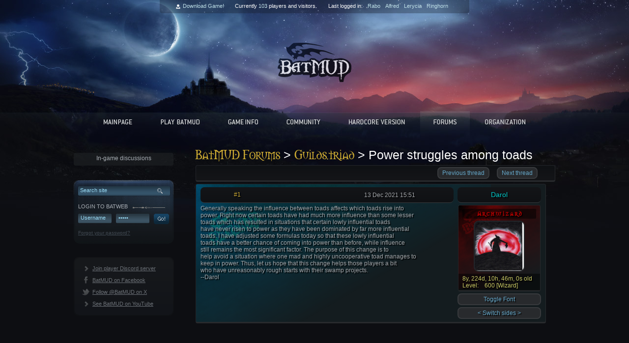

--- FILE ---
content_type: text/html; charset=utf-8
request_url: https://www.bat.org/forums/?a=view_post&postid=59566&page=&group_name=guilds.triad
body_size: 12521
content:
<!DOCTYPE html PUBLIC "-//W3C//DTD XHTML 1.0 Transitional//EN" "http://www.w3.org/TR/xhtml1/DTD/xhtml1-transitional.dtd">
<html xmlns="http://www.w3.org/1999/xhtml" lang="en" xml:lang="en">
<head>
<meta http-equiv="Content-Type" content="text/html; charset=utf-8" />
  <title>BatMUD Forums > Guilds.triad > Power struggles among toads | www.bat.org</title>
  <!--[if lt IE 7.]>
  <script defer type="text/javascript" src="/pngfix.js"></script>
  <![endif]-->
  <meta http-equiv="Content-Type" content="text/html; charset=utf-8" />
<link rel="shortcut icon" href="/favicon.ico" type="image/x-icon" />
  <link type="text/css" rel="stylesheet" media="all" href="/modules/aggregator/aggregator.css?Q" />
<link type="text/css" rel="stylesheet" media="all" href="/modules/node/node.css?Q" />
<link type="text/css" rel="stylesheet" media="all" href="/modules/poll/poll.css?Q" />
<link type="text/css" rel="stylesheet" media="all" href="/modules/system/defaults.css?Q" />
<link type="text/css" rel="stylesheet" media="all" href="/modules/system/system.css?Q" />
<link type="text/css" rel="stylesheet" media="all" href="/modules/system/system-menus.css?Q" />
<link type="text/css" rel="stylesheet" media="all" href="/modules/user/user.css?Q" />
<link type="text/css" rel="stylesheet" media="all" href="/sites/all/modules/ckeditor/ckeditor.css?Q" />
<link type="text/css" rel="stylesheet" media="all" href="/sites/all/modules/views/css/views.css?Q" />
<link type="text/css" rel="stylesheet" media="all" href="/themes/batweb/style.css?Q" />
    <script type="text/javascript"> </script>
  <link rel="stylesheet" href="/batstyle.css" />
	<link rel="stylesheet" href="/xlib/css/BatUI.css" />
  <script type="text/javascript" src="/xlib/js/base.js"></script>
  <script type="text/javascript">checkForUpdates();addLoadEvent(externalLinks);</script>
</head>

<body id="FrontPage">
  <div id="Container">
    <div class="Content Clearfix">
      <div id="Hud">
          <span class="Who"><b><a href="/play/batclient">Download Game!</a></b></span>
          <span class="Current">
            Currently <a href="/help/who"><b>103</b></a> players and <b></b> visitors.
          </span>
          <span class="Last">Last logged in:<b><a href="/char/rabo/">Rabo</a></b><b><a href="/char/alfred/">Alfred</a></b><b><a href="/char/lerycia/">Lerycia</a></b><b><a href="/char/ringhorn/">Ringhorn</a></b></span>
</div>
      <div id="Logo"></div>
      <div id="Navigation">
          <a href="/"><img src="/images/navi_main0.png" style="width:112px;height:55px;" alt=""></a>
          <a href="/play"><img src="/images/navi_play0.png" style="width:133px;height:55px;" alt=""></a>
          <a href="/help"><img src="/images/navi_game0.png" style="width:115px;height:55px;" alt=""></a>
          <a href="/community"><img src="/images/navi_community0.png" style="width:123px;height:55px;" alt=""></a>
          <a href="/hcbat"><img src="/images/navi_hc0.png" style="width:168px;height:55px;" alt=""></a>
          <a href="/forums"><img src="/images/navi_forums1.png" style="width:101px;height:55px;" alt=""></a>
          <a href="/batry"><img src="/images/navi_organization0.png" style="width:136px;height:55px;" alt=""></a>
        </div>
      <div id="LeftContent">
                  <ul class="LeftContent"><li class="menu-122 first last"><a href="/forums/ingame">In-game discussions</a></li>
</ul>                <div id="ToolBox">
          <form action="/search"  method="post" id="search-theme-form">
            <div class="SearchField">
						  <input type="text" maxlength="60" name="search_theme_form_keys" id="site-search" value="Search site" onblur="if(this.value==''){this.value='Search site'}" onfocus="if(this.value=='Search site'){this.value=''}" />
						</div>
            <div class="SearchButton">
							<input type="image" name="op" alt="Submit" id="search-button" value="Go!" src="/images/search_submitbutton.gif" />
              <input type="hidden" name="form_token" id="edit-search-theme-form-form-token" value="00a0ff40cd0bc6d8ef5b5d13ed7f7a92"  />
              <input type="hidden" name="form_id" id="edit-search-theme-form" value="search_theme_form"  />
						</div>
					</form>
             <div class="LoginText"><h1>Login to BatWeb</h1></div>
   <form action="https://www.bat.org/user?destination=node%2F97%3Fa%3Dview_post%26postid%3D59566%26page%3D%26group_name%3Dguilds.triad" method="post" id="user-login">
   <div class="InputField User"><input type="text" maxlength="60" name="name" id="edit-name" value="Username" onblur="if(this.value==''){this.value='Username'}" onfocus="if(this.value=='Username'){this.value=''}" /></div>
   <div class="InputField Password"><input type="password" name="pass" id="edit-pass" value="Passw" onblur="if(this.value==''){this.value='Passw'}" onfocus="if(this.value=='Passw'){this.value=''}" /></div>
   <input type="hidden" name="form_id" id="edit-user-login" value="user_login"  />
   <input type="hidden" name="form_build_id" id="0a456a52a3c4da92732b2b850e14eab8" value="0a456a52a3c4da92732b2b850e14eab8"  />
   <div class="SubmitButton"><input type="image" name="op" alt="Submit" id="edit-submit" src="/images/login_submitbutton2.gif" /></div>
    </form>
    <h2><a href="/pwdrecover">Forgot your password?</a></h2>
        </div>

        <div class="sharethisbox">
			<div class="sharecontainer">
				<a class="sharebutton tmcvote" rel="external" href="https://discord.gg/wh3s7WS">Join player Discord server</a>
<!--				<a class="sharebutton tmsvote" rel="external" href="https://www.topmudsites.com/vote-batmud.html">Vote for BatMUD @TMS</a>
				<span class="separator"></span>-->
				<a class="sharebutton facebook" rel="external" href="https://www.facebook.com/batmud">BatMUD on Facebook</a>
					<a class="sharebutton twitter" rel="external" href="https://www.twitter.com/batmud">Follow @BatMUD on X</a>
				<a class="sharebutton tmcvote" rel="external" href="https://youtube.com/@batmud_official">See BatMUD on YouTube</a>
			</div>
        </div>
      </div>
   <div id="RightContent">
    <h1><a href="http://www.bat.org/forums/ingame">BatMUD Forums</a> > <a href="?a=get_group&group_name=guilds.triad&page=1">Guilds.triad</a> > Power struggles among toads</h1>
<p></p>
        <div class="tabs"></div>
                        <script src="/xlib/js/base.js"></script>
<script src="/xlib/js/forum.js"></script>
<link rel="stylesheet" href="/xlib/css/BatUI.css" type="text/css" media="all" />
<link rel="stylesheet" href="/xlib/css/forums.css" type="text/css" media="all" />
<div id="newsPage" style="position:relative;top:-30px;">
<div class="inline right per100" style="position:relative;top:-8px;z-index:1;visibility:hidden;">
  <div class="inline alink padButton baseButton inactiveButton">
    Nothing
  </div>
</div>
<div class="dgrad2 dframe3 center bspace4" style="padding:3px 0px;">
  <div class="inline left per45">
  </div>
  <div class="inline right per45">
      <a href="?a=view_post&postid=59557&group_name=guilds.triad&page=" class="padButton baseButton inactiveButton">Previous thread</a> &nbsp; &nbsp; 
      <a href="?a=view_post&postid=59572&group_name=guilds.triad&page=" class="padButton baseButton inactiveButton">Next thread</a>
  </div>
</div>
<div class="batdev2 vTop dframe3 inline bspace10 subHidden" style="padding:6px 9px;position:relative;">
<div class="inline vTop" style="margin:0px 8px 0px 0px;;">
<div class="dgrad right inline per100 uBorderD bspace4" style="padding:1px 0px;">
  <div class="inline padButton" style="width:20px;">&nbsp;</div>
  &nbsp;
  <div class="center inline px60" style="line-height:28px;">
    <a href="/forums/?a=view_post&postid=59566&page=&group_name=guilds.triad#59566" class="bbrown">#1</a>
  </div>
  <div class="right inline" style="width:329px;line-height:28px;vertical-align:middle">
    13 Dec 2021 15:51
  </div>
  <div class="inline padButton" style="width:20px;">&nbsp;</div>
  <div class="inline padButton" style="width:20px;">&nbsp;</div>
</div>

  <div id="59566">
Generally speaking the influence between toads affects which toads rise into<br />
power. Right now certain toads have had much more influence than some lesser<br />
toads which has resulted in situations that certain lowly influential toads<br />
have never risen to power as they have been dominated by far more influential<br />
toads. I have adjusted some formulas today so that these lowly influential<br />
toads have a better chance of coming into power than before, while influence<br />
still remains the most significant factor. The purpose of this change is to<br />
help avoid a situation where one mad and highly uncooperative toad manages to<br />
keep in power. Thus, let us hope that this change helps those players a bit<br />
who have unreasonably rough starts with their swamp projects.<br />
--Darol<br />
<br />

  </div>
  <div style="position:absolute;bottom:6px;">
    <div class="inline padButton" style="width:20px;">&nbsp;</div>
    <div class="hiddenFrame inline oTrans" style="margin-left:18px;margin-right:18px;width:345px;padding:0px 5px;border-radius:8px;background-color:#232528;line-height:22px;">
      <div class="inline left grey" style="width:38%;">
          <div class="inline px40 dgold">Rating:</div>1
  <div class="inline px40 dgold">Votes:</div>1

      </div>
    <div id="voteFrame" class="inline right dGrey per60">
      
    </div>
    </div>
    <div class="inline padButton" style="width:20px;">&nbsp;</div>
    <div class="inline padButton" style="width:20px;">&nbsp;</div>
  </div>
</div><div class="inline">
    <a name="59566" href="/char/Darol" style="font-size:14px;line-height:31px;" class="bspace4 per100 uBorderD dgrad blink inline center">
      Darol
    </a>
  <div class="batdev archdev centered px150 padButton vTop bspace4 left dframe3">
    <div class="wiztitle center tspace4 bspace4">
      <span class="archwizard">A r c h w i z a r d</span>
    </div>
    <div style="background-image:url(/pic/i.php?s=darol&amp;l=1);" class="centered bspace4 dframe2 forumAvatar"></div>    <div class="bgold padButton" style="width:150px;margin-left:-8px;margin-bottom:-4px;background-image:url(/xlib/img/darken_pixel.png);">
      8y, 224d, 10h, 46m, 0s old<br>
      <div class="inline px40">Level:</div>600 [Wizard] <br>
    </div>
  </div>
  <div class="center">
    <a class="padButton baseButton inactiveButton px150" href="#" id="59566button" onclick="javascript:toggleMono(59566);return false;" title="If the message looks garbled, click this to switch to a monospace font.">
      Toggle Font
    </a><br>
    <a class="padButton baseButton inactiveButton px150 tspace4" onclick="javascript:doCfg('ubt',0);return false;" title="Move this block to the other side." href="/forums/?a=view_post&postid=59566&page=&group_name=guilds.triad&cfg=ubt">
      &lt;  Switch sides  &gt;
    </a>
  </div>
</div></div>

</div>           </div>

	<div id="Copyright"><script type="text/javascript" src="https://w.sharethis.com/widget/?tabs=web%2Cpost%2Cemail&amp;charset=utf-8&amp;services=reddit%2Cdigg%2Cfacebook%2Cmyspace%2Cdelicious%2Cstumbleupon%2Ctechnorati%2Cgoogle_bmarks%2Cyahoo_bmarks%2Cyahoo_myweb%2Cwindows_live%2Cpropeller%2Cfriendfeed%2Cnewsvine%2Cxanga%2Cmixx%2Cblinklist%2Cfurl%2Cmagnolia%2Cmister_wong%2Cblogmarks%2Cn4g%2Chugg%2Cfunp%2Cdiigo%2Coknotizie%2Cmeneame%2Csimpy%2Cfaves%2Ccurrent%2Cslashdot%2Cyigg%2Cfresqui%2Ccare2%2Ckirtsy%2Csphinn&amp;style=rotate&amp;publisher=6df1e0ad-5e08-4081-a00c-dcf3a9091397&amp;headerbg=%23000000&amp;offsetTop=-400"></script>
<!-- 
Vote for BatMUD: <a href="https://www.mudconnect.com/cgi-bin/search.cgi?mode=mud_listing&mud=BatMUD" target="_blank">TMC</a>, <a href="https://www.topmudsites.com/vote-batmud.html" target="_blank">TMS</a><br />
-->
<br />&copy; 1990-2025 Balanced Alternative Techniques ry. All rights reserved. BatMUD&trade; is a registered trademark of Balanced Alternative Techniques ry.<br />
	The individual comments are the property of their posters, and may not reflect the views or opinions of the administration.</div>
</div>
</div>

<script type="text/javascript">
var gaJsHost = (("https:" == document.location.protocol) ? "https://ssl." : "http://www.");
document.write(unescape("%3Cscript src='" + gaJsHost + "google-analytics.com/ga.js' type='text/javascript'%3E%3C/script%3E"));
</script>
<script type="text/javascript">
try {
var pageTracker = _gat._getTracker("UA-1906339-1");
pageTracker._trackPageview();
} catch(err) {}</script>

</body>
</html>


--- FILE ---
content_type: application/javascript
request_url: https://www.bat.org/xlib/js/forum.js
body_size: 2226
content:
  var cfgcon = new getXMLhttp();
  var conn = new getXMLhttp();

  function toggleVis(field) {
    var elem = getField(field);
    var eleh = getField(field+'head');
    if (elem.style.display == 'none') {
      elem.style.display = '';
      eleh.style.backgroundImage = 'url(/xlib/img/forums/minus.png)';
    } else {
      elem.style.display = 'none';
      eleh.style.backgroundImage = 'url(/xlib/img/forums/plus.png)';
    }
    doCfg('forums', field);
  }

  function togglePost(field) {
    var elem = getField(field);
    var eleh = getField(field+'head');
    if (elem.style.display == 'none') {
      elem.style.display = '';
      eleh.src = '/xlib/img/forums/minus.png';
    } else {
      elem.style.display = 'none';
      eleh.src = '/xlib/img/forums/plus.png';
    }
    doCfg('threads', field);
  }

  function toggleMono(field) {
    var elem = getField(field);
    var eleh = getField(field+'button');
    if (elem.style.fontFamily == 'monospace') {
      elem.style.fontFamily = '';
      elem.style.whiteSpace = '';
      elem.style.fontSize = '';
      elem.innerHTML = elem.innerHTML.replace(/<br \/>/gi,'<br />\n');
      eleh.title = eleh.title.replace(/regular/gi, 'monospace');
      //eleh.innerHTML = 'Monospace';
    } else {
      elem.style.fontFamily = 'monospace';
      elem.style.whiteSpace = 'pre';
      elem.style.fontSize = '10px';
      elem.innerHTML = elem.innerHTML.replace(/\n/gi,'');
      eleh.title = eleh.title.replace(/monospace/gi, 'regular');
      //eleh.innerHTML = 'Normal';
    }
  }

  function doCfg(key, val) {
    cfgcon.open("GET", "?a=cfg&k="+key+"&v="+val);
    if (key != 'forums' && key != 'threads')
      cfgcon.onreadystatechange = cfgResp;
    cfgcon.send(null);
  }

  function cfgResp() {
    if (cfgcon.readyState == 4 && cfgcon.status == 200 && document) {
      document.location.reload(true);
//			window.location = window.location;
    }
  }

  function doVote(val,postid) {
    conn.open("GET", "/forums/ingame?a=vote&v="+val+"&c="+postid);
    conn.onreadystatechange = handleResp;
    conn.send(null);
  }

  function handleResp() {
    if (conn.readyState == 4 && conn.status == 200 && document) {
			window.location = window.location;
    }
  }
